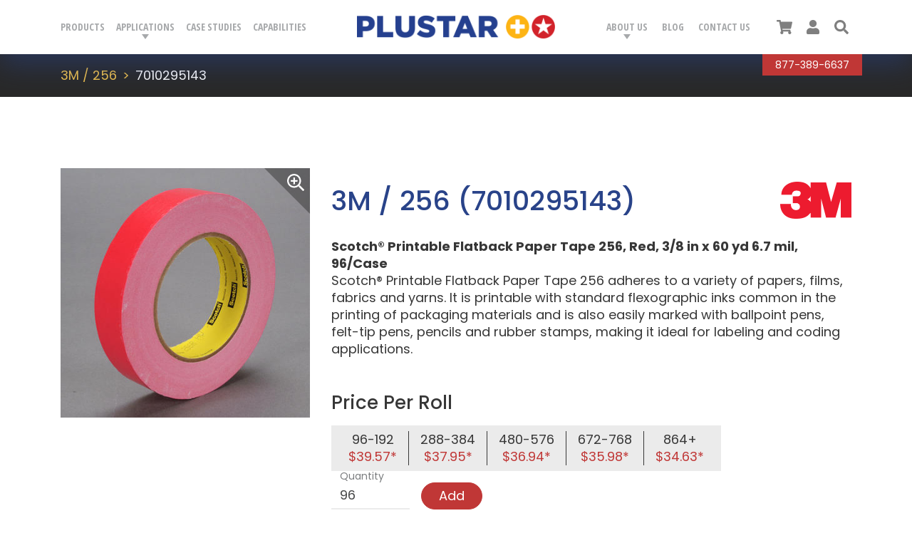

--- FILE ---
content_type: text/html; charset=UTF-8
request_url: https://www.plustar.com/products/3m-256-7010295143
body_size: 6788
content:
<!DOCTYPE html>
<!--[if lt IE 7]>      <html class="no-js lt-ie9 lt-ie8 lt-ie7"> <![endif]-->
<!--[if IE 7]>         <html class="no-js lt-ie9 lt-ie8"> <![endif]-->
<!--[if IE 8]>         <html class="no-js lt-ie9"> <![endif]-->
<!--[if gt IE 8]><!--> <html class="no-js" lang="en"> <!--<![endif]-->
<head>
<meta charset="utf-8">
<meta name="robots" content="all">
<meta name="viewport" content="width=device-width, initial-scale=1">

<meta name="keywords" content="Tape Slitting, Die-Cutting, Converting, Printing, Rewinding, 3M, Tape, Dallas, Fort Worth">
<meta name="description" content="Plustar's converting capabilities include printing, die-cutting, sheeting, slitting and rewinding tape.  We can convert tapes into pieces, dots, strips - whatever you need!">
<meta property="og:description" content="Plustar's converting capabilities include printing, die-cutting, sheeting, slitting and rewinding tape.  We can convert tapes into pieces, dots, strips - whatever you need!">

<title>Product | Plustar</title>
<meta property="og:title" content="Product | Plustar">

<meta http-equiv="X-UA-Compatible" content="IE=edge">

<meta property="og:url" content="https://www.plustar.com/products/3m-256-7010295143">
<link rel="canonical" href="https://www.plustar.com/products/3m-256-7010295143">

<script data-search-pseudo-elements defer src="https://pro.fontawesome.com/releases/v5.7.2/js/all.js" integrity="sha384-I3Hhe9TkmlsxzooTtbRzdeLbmkFQE9DVzX/19uTZfHk1zn/uWUyk+a+GyrHyseSq" crossorigin="anonymous"></script>

<link href="https://fonts.googleapis.com/css?family=Open+Sans+Condensed:700|Poppins:400,400i,500,700" rel="stylesheet">
<link href="/css/C_public.css?v=20260118083213" rel="stylesheet">


<!-- Google tag (gtag.js) -->
<script async src="https://www.googletagmanager.com/gtag/js?id=G-40BY4F7SCM"></script>
<script>
  window.dataLayer = window.dataLayer || [];
  function gtag(){dataLayer.push(arguments);}
  gtag('js', new Date());

  gtag('config', 'G-40BY4F7SCM');
</script>

</head>
<body class="">
<!--[if lt IE 7]>
    <p class="browsehappy">You are using an <strong>outdated</strong> browser. Please <a href="http://browsehappy.com/">upgrade your browser</a> to improve your experience.</p>
<![endif]-->
<img src="https://www.plustar.com/social_600x600.png" style="display: none;">
<img src="https://www.plustar.com/social_1200x600.png" style="display: none;">

<header role="banner" id="site_header" class="fixed-top bg-white">
    <div class="navbar navbar-expand-lg navbar-light">
        <div class="container justify-content-start justify-content-lg-between">
            <a href="#site_main" class="btn btn-sm btn-red skip">Skip to main content</a>
            <button type="button" id="toggler_nav_primary" class="navbar-toggler slide-toggler display-lg-none" data-toggle="slide-collapse" data-target="#nav_primary" aria-controls="#nav_primary" aria-expanded="false" aria-label="Toggle Navigation">
                <span class="fas fa-bars"></span>
            </button>
            <a href="/home" id="site_name" class="navbar-brand">
                <span class="sr-only">Plustar</span>
                <div class="logo" style="background-image: url(/logo_header.png);"></div>
                <div class="logo-tagline"></div>
            </a>
            <nav role="navigation" aria-label="Main" id="nav_primary" class="collapse navbar-collapse">
                <div class="nav-overflow">
                    <button type="button" class="slide-toggler close d-lg-none" data-toggle="slide-collapse" data-target="#nav_primary" aria-controls="#nav_primary" aria-expanded="false" aria-label="Toggle Navigation">
                        <span class="fal fa-times" aria-hidden="true"></span>
                    </button>
                    <ul id="nav_product" class="navbar-nav text-condensed text-left">
                        <li class="nav-item"><a href="/products" class="nav-link">Products</a></li>
                        <li class="nav-item dropdown"><a href="#" class="nav-link dropdown-toggle" id="dropdown_applications" role="button" data-toggle="dropdown" aria-haspopup="true" aria-expanded="false">Applications</a>
                        <ul class="dropdown-menu" aria-labelledby="dropdown_applications">
<li class=""><a href="/applications/bonding-and-joining" class="dropdown-item">Bonding & Joining</a></li>
<li class=""><a href="/applications/cushioning-and-damping" class="dropdown-item">Cushioning & Damping</a></li>
<li class=""><a href="/applications/gasketing-and-sealing" class="dropdown-item">Gasketing & Sealing</a></li>
<li class=""><a href="/applications/surface-protection" class="dropdown-item">Surface Protection</a></li>
<li class=""><a href="/applications/masking" class="dropdown-item">Masking</a></li>
<li class=""><a href="/applications/packaging" class="dropdown-item">Packaging</a></li>
<li class=""><a href="/applications/splicing" class="dropdown-item">Splicing</a></li>
<li class=""><a href="/applications/waterproofing" class="dropdown-item">Waterproofing</a></li>
</ul>
                        </li>
                        <li class="nav-item"><a href="/industries-case-studies" class="nav-link">Case Studies</a></li>
                        <li class="nav-item"><a href="/capabilities" class="nav-link">Capabilities</a></li>
                    </ul>
                    <ul id="nav_company" class="navbar-nav text-condensed text-left text-lg-right">
                        <li class="nav-item dropdown"><a href="#" class="nav-link dropdown-toggle" id="dropdown_about" role="button" data-toggle="dropdown" aria-haspopup="true" aria-expanded="false">About Us</a>
                        <ul class="dropdown-menu" aria-labelledby="dropdown_applications">
<li class=""><a href="/about-plustar" class="dropdown-item">About Plustar</a></li>
<li class=""><a href="/quality-management-and-certifications" class="dropdown-item">Quality Management &amp; Certifications</a></li>
<li class=""><a href="/manufacturers" class="dropdown-item">Manufacturers</a></li>
<li class=""><a href="/careers" class="dropdown-item">Careers</a></li>
</ul>
                        </li>
                        <li class="nav-item"><a href="/blog" class="nav-link">Blog</a></li>
                        <li class="nav-item"><a href="/contact-us" class="nav-link">Contact Us</a></li>
                    </ul>
                    <ul id="nav_user_mobile" class="list-unstyled d-lg-none">
                        <li class="nav-item">
                            <a href="/cart" class="nav-link nav-link-icon">
                                <span class="fas fa-shopping-cart"></span>
                                <span class="sr-only">Cart</span>
                                <span class="badge badge-pill bg-red"></span>
                            </a>
                        </li>
                        <li class="nav-item"><a href="#" class="nav-link nav-link-icon"><span class="fas fa-user"></span><span class="sr-only">User</span></a></li>
                        <li class="nav-item">
                            <a href="#search" class="nav-link nav-link-icon" role="button" data-toggle="slide-collapse" data-target="#search" aria-controls="#search" aria-expanded="false" aria-label="Toggle Search">
                                <span class="fas fa-search"></span><span class="sr-only">Search</span>
                            </a>
                        </li>
                    </ul>
                    <div id="sub_eyebrow" class="">
                                                <div id="contact" class="bg-red text-white">
                            <a href="tel:8873896637" class="" aria-label="Call Plustar at, 8 7 7. 3 8 9. 6 6 3 7.">877-389-6637</a>
                        </div>
                    </div>
                </div>
            </nav>
            <ul id="nav_user" class="navbar-nav text-center">
                <li class="nav-item">
                    <a href="/cart" class="nav-link nav-link-icon">
                        <span class="fas fa-shopping-cart"></span>
                        <span class="sr-only">Cart</span>
                        <span class="badge badge-pill bg-red"></span>
                    </a>
                </li>

                <li class="nav-item"><a href="/portal/my-products" class="nav-link nav-link-icon"><span class="fas fa-user"></span><span class="sr-only">User</span></a></li>
                <li class="nav-item">
                    <a href="#search" id="nav_search_eyebrow_icon" class="nav-link nav-link-icon" role="button" data-toggle="slide-collapse" data-target="#search" aria-controls="#search" aria-expanded="false" aria-label="Toggle Search">
                        <span class="fas fa-search"></span><span class="sr-only">Search</span>
                    </a>
                </li>
            </ul>
            <div id="search" class="collapse">
                <div class="container search-contents">
                    <button id="close_search_eyebrow" type="button" class="slide-toggler close" data-toggle="slide-collapse" data-target="#search" aria-controls="#search" aria-expanded="false" aria-label="Toggle Navigation">
                        <span class="fal fa-times" aria-hidden="true"></span>
                    </button>
                    <form action="/categories/all-products" method="post">
                        <div class="row justify-content-center">
                            <div class="col-12 col-md-11 col-lg-10 text-center section-content">
                                <h2 class="h1 text-uppercase">Product Search</h2>
                                <div class="row justify-content-center align-items-center">
                                    <div class="col-12 col-sm-8 col-md-7 col-lg-6 col-xl-6 col-xxl-5">
                                        <div class="form-group floating-label">
                                            <input type="text" name="terms" id="search_text_eyebrow" class="form-control" placeholder=" " value="">
                                            <label for="search_text_eyebrow">Search for a Specific Term</label>
                                        </div>
                                    </div>
                                    <div class="col-12 col-sm-4 col-md-4 col-lg-3 col-xl-3 col-xxl-2">
                                        <button type="submit" id="eyebrow_div_search_btn" class="btn btn-blue btn-block btn-rounded text-uppercase text-condensed">Search</button>
                                    </div>
                                </div>
                            </div>
                        </div>
                        <div id="filters_refine_eyebrow" class="row justify-content-center mt-5">
                            <div class="col-12 col-sm-6 col-lg-5 col-xxl-4 mb-3">
                                <a href="#search_certifications_eyebrow" data-toggle="collapse" role="button" aria-expanded="" aria-controls="search_certifications_eyebrow" class="btn btn-link btn-collapse collapsed">Certifications</a>
                <div id="search_certifications_eyebrow" class="collapse">
                    <ul class="list-checkboxes"><li>
                            <div class="custom-control custom-checkbox">
                                <input type="checkbox"  class="custom-control-input" name="cert[]" value="8" id="cert_eyebrow8">
                                <label class="custom-control-label" for="cert_eyebrow8">Airbus Specification Tape (ABS)</label>
                            </div>
                        </li><li>
                            <div class="custom-control custom-checkbox">
                                <input type="checkbox"  class="custom-control-input" name="cert[]" value="6" id="cert_eyebrow6">
                                <label class="custom-control-label" for="cert_eyebrow6">Boeing Material Specification Tape (BMS & BAC)</label>
                            </div>
                        </li><li>
                            <div class="custom-control custom-checkbox">
                                <input type="checkbox"  class="custom-control-input" name="cert[]" value="5" id="cert_eyebrow5">
                                <label class="custom-control-label" for="cert_eyebrow5">Commercial Item Description Tape (CID A-A-XXXX)</label>
                            </div>
                        </li><li>
                            <div class="custom-control custom-checkbox">
                                <input type="checkbox"  class="custom-control-input" name="cert[]" value="1" id="cert_eyebrow1">
                                <label class="custom-control-label" for="cert_eyebrow1">Federal Aviation Administration Tape (FAA)</label>
                            </div>
                        </li><li>
                            <div class="custom-control custom-checkbox">
                                <input type="checkbox"  class="custom-control-input" name="cert[]" value="3" id="cert_eyebrow3">
                                <label class="custom-control-label" for="cert_eyebrow3">Flame Retardant Tapes FAR 25.853(a)/25.855(d)</label>
                            </div>
                        </li><li>
                            <div class="custom-control custom-checkbox">
                                <input type="checkbox"  class="custom-control-input" name="cert[]" value="9" id="cert_eyebrow9">
                                <label class="custom-control-label" for="cert_eyebrow9">Lockheed Martin (LMA, FMS, 5PT, P, etc)</label>
                            </div>
                        </li><li>
                            <div class="custom-control custom-checkbox">
                                <input type="checkbox"  class="custom-control-input" name="cert[]" value="4" id="cert_eyebrow4">
                                <label class="custom-control-label" for="cert_eyebrow4">Military Specifications (MIL-I and MIL-T)</label>
                            </div>
                        </li><li>
                            <div class="custom-control custom-checkbox">
                                <input type="checkbox"  class="custom-control-input" name="cert[]" value="7" id="cert_eyebrow7">
                                <label class="custom-control-label" for="cert_eyebrow7">SAE Specification Tape</label>
                            </div>
                        </li><li>
                            <div class="custom-control custom-checkbox">
                                <input type="checkbox"  class="custom-control-input" name="cert[]" value="10" id="cert_eyebrow10">
                                <label class="custom-control-label" for="cert_eyebrow10">UL-510 Certified Tape</label>
                            </div>
                        </li></ul>
                </div>                            </div>
                            <div class="col-12 col-sm-6 col-lg-5 col-xxl-4 mb-3">
                                <a href="#search_brands_eyebrow" data-toggle="collapse" role="button" aria-expanded="" aria-controls="search_brands_eyebrow" class="btn btn-link btn-collapse collapsed" >Brands</a>
                <div id="search_brands_eyebrow" class="collapse">
                    <ul class="list-checkboxes"><li>
                            <div class="custom-control custom-checkbox">
                                <input type="checkbox"  class="custom-control-input" name="vendor[]" value="3M" id="vendor_eyebrow1">
                                <label class="custom-control-label" for="vendor_eyebrow1">3M</label>
                            </div>
                        </li><li>
                            <div class="custom-control custom-checkbox">
                                <input type="checkbox"  class="custom-control-input" name="vendor[]" value="IPG" id="vendor_eyebrow11">
                                <label class="custom-control-label" for="vendor_eyebrow11">IPG</label>
                            </div>
                        </li><li>
                            <div class="custom-control custom-checkbox">
                                <input type="checkbox"  class="custom-control-input" name="vendor[]" value="Nitto (Permacel)" id="vendor_eyebrow12">
                                <label class="custom-control-label" for="vendor_eyebrow12">Nitto (Permacel)</label>
                            </div>
                        </li><li>
                            <div class="custom-control custom-checkbox">
                                <input type="checkbox"  class="custom-control-input" name="vendor[]" value="Plustar" id="vendor_eyebrow24">
                                <label class="custom-control-label" for="vendor_eyebrow24">Plustar</label>
                            </div>
                        </li><li>
                            <div class="custom-control custom-checkbox">
                                <input type="checkbox"  class="custom-control-input" name="vendor[]" value="Shurtape" id="vendor_eyebrow15">
                                <label class="custom-control-label" for="vendor_eyebrow15">Shurtape</label>
                            </div>
                        </li><li>
                            <div class="custom-control custom-checkbox">
                                <input type="checkbox"  class="custom-control-input" name="vendor[]" value="Tesa" id="vendor_eyebrow20">
                                <label class="custom-control-label" for="vendor_eyebrow20">Tesa</label>
                            </div>
                        </li></ul>
                </div>                            </div>
                        </div>
                    </form>
                    <p class="text-center mt-5">
                        <a href="/products" class="text-condensed">View All Products</a>
                    </p>
                </div>
            </div>
        </div>
    </div>
</header>


    <div id="site_main" class="products products-detail">
        
    <div id="breadcrumb" class="bg-gray-900 text-white">
        <div class="container">
		    <nav aria-label="breadcrumb">
		        <ol class="breadcrumb">
	<li class="breadcrumb-item"><a href="/products/3m-256">3M / 256</a></li>
<li class="breadcrumb-item">7010295143</li>

				</ol>
			</nav>
		</div>
	</div>
	
        <div id="section_product_detail" class="section">
            <div class="container">
                
                
        
        <div class="row">
            <div class="col-md-4 product-image">
                
            <div id="img_zoom" class="zoom-off">
                <img src="/images/products/full/256_Red_1222285403_4910.jpg"   alt="256"  class="img-fluid img-large">
                <span class="icon"><span class="icon-item far fa-search-plus"></span></span>
            </div>
            </div>
            <div class="col-md-8 product-content">
                <div class="product-content-header mb-2 d-flex flex-column flex-sm-row justify-content-sm-between align-items-sm-center">
                    <h1 class="h3 m-0 text-blue">3M / 256 (7010295143)</h1>
                    <div class="item-icon-logo" style="background-image: url(/images/manufacturers/3M_1550179497_9552.png);" aria-hidden="true"></div>
                </div>
                <div class="product-description">
                    <strong>Scotch® Printable Flatback Paper Tape 256, Red, 3/8 in x 60 yd 6.7 mil, 96/Case</strong><br />Scotch® Printable Flatback Paper Tape 256 adheres to a variety of papers, films, fabrics and yarns. It is printable with standard flexographic inks common in the printing of packaging materials and is also easily marked with ballpoint pens, felt-tip pens, pencils and rubber stamps, making it ideal for labeling and coding applications.
                </div>
                <h2 class="h4 mt-5 mb-3">Price Per Roll</h2>
        <div class="d-flex flex-row flex-wrap align-items-center product-pricing">
            
                <div class="prices d-flex flex-row bg-gray-100 mr-auto mb-3 p-2"><div class="price-item text-center px-3">96-192<br /><span class="text-red">$39.57*</span></div><div class="price-item text-center px-3">288-384<br /><span class="text-red">$37.95*</span></div><div class="price-item text-center px-3">480-576<br /><span class="text-red">$36.94*</span></div><div class="price-item text-center px-3">672-768<br /><span class="text-red">$35.98*</span></div><div class="price-item text-center px-3">864+<br /><span class="text-red">$34.63*</span></div></div>
            
            <div class="d-flex flex-row mb-3">
                
            <form action="/cart" method="post" name="product_form_370" id="product_form_370" class="product-form form-inline">
                <div class="form-group floating-label my-0 mr-3">
                    <input type="hidden" name="Products_item_id" value="370">
                    <input type="text" name="qty" id="qty_370" placeholder=" " class="form-control" style="width: 110px;" value="96">
                    <label for="qty_370" >Quantity</label>
                </div>
                <button type="submit" class="btn btn-rounded btn-red text-nowrap add">Add</button>
            </form>
        
            </div>
        </div>
        
                <div class="product-certs mt-3"><div class="d-flex justify-content-start align-items-center mb-2">
    <div class="item-icon-cert active"></div> 
    <span>Military Specifications (MIL-I and MIL-T)</span>
</div></div>    </div>
        </div>
        
            </div>
        </div>
        
            <div id="section_product_data" class="section bg-gray-100">
                <div class="container">
                    <div class="product-info">
                        <p><strong>3M Product Number:</strong> 256<p>
                        <p><strong>3M ID Number:</strong> 7010295143&nbsp; &nbsp;
                        <strong>3M UPC Number:</strong> 21200041211&nbsp; &nbsp;
                        <strong>3M Legacy Product Number:</strong> 70006016359</p>
                        <!--<p><strong>Formal Name:</strong> Scotch® Printable Flatback Paper Tape 256, Red, 3/8 in x 60 yd 6.7 mil, 96/Case</p>-->
            
                        <p><strong>Additional Product Information:</strong> <p class="MMM--gapBottom"><strong class="MMM--txt_bold">Identify, Mark and Organize</strong><br /> Our Scotch&reg; Printable Flatback Paper Tape 256 can be used for masking and general holding, bundling and splicing applications, however it&#39;s specifically designed for operations requiring colors or marking for identifications. It works best on papers, films, fabrics and yarns. This tape is easily marked and written on and works well in many graphic arts applications. The colored flatback paper backing tears by hand while minimizing slivering, making the tape easy to manipulate and apply.</p>  <p class="MMM--gapBottom"><strong class="MMM--txt_bold">Recommended Applications</strong></p>  <ul class="MMM--pdpList SNAPS--bullets">  <li>Light to medium bundling applications</li>  <li>Banding items where color coding is required</li>  <li>Last lap end roll tabbing of paper, film, fabric and yarns</li>  <li>Banding, sealing, tabbing, defect flagging and holding applications where color for identification or coding is desired</li>  <li>General light duty holding applications</li> </ul>  <p class="MMM--gapBottom"><strong class="MMM--txt_bold">Easy Attachment, Easy Removal</strong><br /> Scotch&reg; Printable Flatback Paper Tape 256 features a rubber adhesive that instantly adheres to a wide variety of surfaces. It detaches easily and provides clean removal from a variety of substrates allowing it to be used in painting applications. The flatback paper backing is printable and features good tensile strength. This tape is ideal for use in temperatures up to 200&deg;F/93&deg;C.</p>  <p class="MMM--gapBottom"><strong class="MMM--txt_bold">What is Masking Tape?</strong><br /> Masking tape was developed specifically to help protect surrounding surfaces from overspray, provide clean paint lines, and remove easily and cleanly when finished. The backing, typically crepe paper, sticks when applied to curved and irregular surfaces without lifting or curling. Various masking tapes are designed for different applications and should be removed within their specified time range. A very thin or poorly manufactured tape may splinter or shred when coming off the roll or being removed after use.</p>  <p class="MMM--gapBottom">Our masking tapes adhere well, resist solvents or water from the paint, and are strong enough to hang plastic sheeting, yet remove cleanly without damaging the subsurface. These products hand tear for tool-free application. Some have sufficient tensile strength for light commercial and industrial applications, making them useful for bundling, labeling, sealing, temporary repairs, lane marking, splicing, and surface protection. The classic crepe paper masking tape is a light tan color, but Scotch&reg; masking tapes come in a variety of other colors and formulations to meet general and specific applications. It should be noted that many crepe paper masking tapes perform best for indoor purposes and may be difficult to remove after exposure to sunlight. Many of these tapes also have a shelf life of 12 months, beyond which, peak performance cannot be assured. A roll of masking tape is a basic toolbox or supply room item in any construction, warehousing, military, marine, shipping, or retail industry.</p></p>
                
                    </div>
                </div>
            </div>
            
         
    </div>
    
<div id="site_footer" class="bg-gray-100">
    <div class="container">
        <div class="row justify-content-center">
            <div class="col col-md-12 col-lg-10">
                <div class="row justify-content-lg-between align-items-center mb-lg-4">
                    <div class="col-12 col-lg-6 text-center text-lg-left logo">
                        <img src="/logo_header.png" alt="Plustar" class="img-fluid">
                    </div>
                    <div class="col-12 col-lg-5 text-center text-lg-right links">
                        <a href="/website-policies" class="text-condensed">Privacy Policy</a> | <a href="/warranties-returns" class="text-condensed">Warranty &amp; Returns</a>
                    </div>
                </div>
                <div class="row justify-content-lg-between align-items-center">
                    <div class="col-12 col-lg-7 order-lg-12 text-center text-lg-right reference">
                        <a href="https://www.linkedin.com/company/plustar-inc-" target="_blank" class="d-block d-lg-inline-block mx-auto mx-lg-0"><img src="/imgD/logo_linkedin_min.png" alt="LinkedIn" class="img-fluid img-li"></a>
                        <a href="https://www.pstc.org" target="_blank" class="d-block d-lg-inline-block mx-auto mx-lg-0 ml-lg-3"><img src="/imgD/logo_pstc_min.png" alt="PSTC" class="img-fluid img-pstc"></a>
                    </div>
                    <div class="col-12 col-lg-5 order-lg-1 text-center text-lg-left text-red legal small">
                        <p class="mb-0"><span class="text-uppercase">&copy; 2026 Plustar. All Rights Reserved.</span><br>
                        <a href="https://www.dialogs.com/poweredby/plustar.com" id="inspectorNoAuth" class="inspector-link" target="_blank">Powered by Dialogs</a></p>
                    </div>
                </div>
            </div>
        </div>
    </div>
</div>

<script src="/js/vendor/jquery-3.3.1.min.js"></script>
<script src="/js/vendor/popper.min.js"></script>
<script src="/js/vendor/bootstrap.min.js"></script>
<script src="/js/public.js"></script>
<script src="/js/private.js"></script>

<script type="text/javascript" src="/js/form.js"></script>











<script src='/js/vendor/jquery.zoom.min.js'></script>
<script>
$(document).ready(function(){
    $('#img_zoom').zoom({ 
        on: 'click',
        touch: false,
        onZoomIn: function(){
            $('#img_zoom').removeClass('zoom-off').addClass('zoom-on');
        },
        onZoomOut: function(){
            $('#img_zoom').removeClass('zoom-on').addClass('zoom-off');
        },
    });
});

var cards_offset = 0;

function moveCards(direction, class_name){
    let card = document.getElementsByClassName('product-grid-item')[0];
    if (card) {
        let card_offset = parseFloat(jQuery(card).css('width').replace('px', ''));
        let offset = card_offset * direction;
        let new_offset = cards_offset + offset;
        var cards_amount = $('#'+class_name+' .product-grid-item').length;
        if (new_offset >= 0) {
            cards_offset = 0;
        } else if ( (new_offset*-1) >= (card_offset * cards_amount) ){
            cards_offset = card_offset * (cards_amount-1) * -1;
        } else {
            cards_offset = new_offset;
        }
        let cards_container = $('#' + class_name + ' .product-grid')[0];
        $(cards_container).css('left', cards_offset + "px");
    }
}

$(document).ready(function() { 
    $(".scroll-prev").on('click', function(){
        var target = $(this).attr('data-target');
        moveCards(1, target);
    })
    $(".scroll-next").on('click', function(){
        var target = $(this).attr('data-target');
        moveCards(-1, target);
    })
});

$(document).on("click", "input[name='view_category']", function() {
	let relationalUrl = $(this).val();
	window.location.href = relationalUrl;
});
</script>

<!-- Google tag (gtag.js) -->
<script async src="https://www.googletagmanager.com/gtag/js?id=G-40BY4F7SCM"></script>
<script>
  window.dataLayer = window.dataLayer || [];
  function gtag(){dataLayer.push(arguments);}
  gtag('js', new Date());

  gtag('config', 'G-40BY4F7SCM');
</script>

</body>
</html>

